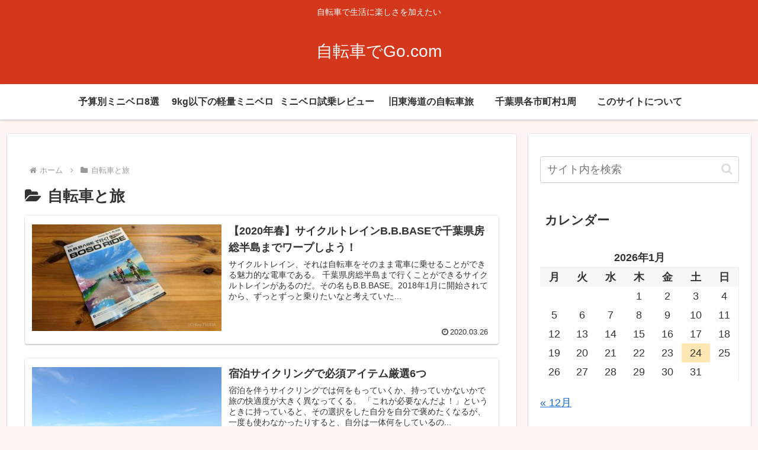

--- FILE ---
content_type: text/html; charset=utf-8
request_url: https://www.google.com/recaptcha/api2/aframe
body_size: 267
content:
<!DOCTYPE HTML><html><head><meta http-equiv="content-type" content="text/html; charset=UTF-8"></head><body><script nonce="FOLut5NHGBnAL3g2BbVIiw">/** Anti-fraud and anti-abuse applications only. See google.com/recaptcha */ try{var clients={'sodar':'https://pagead2.googlesyndication.com/pagead/sodar?'};window.addEventListener("message",function(a){try{if(a.source===window.parent){var b=JSON.parse(a.data);var c=clients[b['id']];if(c){var d=document.createElement('img');d.src=c+b['params']+'&rc='+(localStorage.getItem("rc::a")?sessionStorage.getItem("rc::b"):"");window.document.body.appendChild(d);sessionStorage.setItem("rc::e",parseInt(sessionStorage.getItem("rc::e")||0)+1);localStorage.setItem("rc::h",'1769200091034');}}}catch(b){}});window.parent.postMessage("_grecaptcha_ready", "*");}catch(b){}</script></body></html>